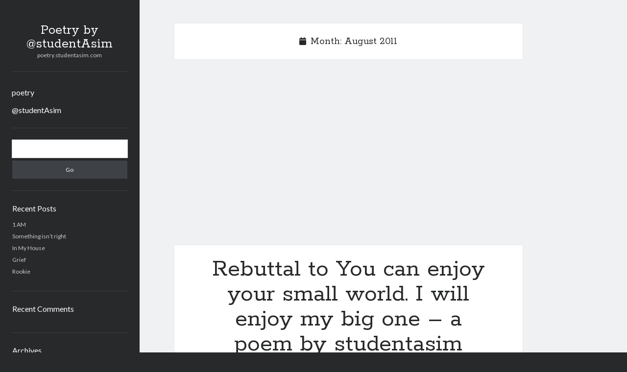

--- FILE ---
content_type: text/html; charset=UTF-8
request_url: https://poetry.studentasim.com/2011/08/
body_size: 8802
content:
<!DOCTYPE html>

<html lang="en-CA">

<head>
	<title>August 2011 &#8211; Poetry by @studentAsim</title>
<meta name='robots' content='max-image-preview:large' />
<meta charset="UTF-8" />
<meta name="viewport" content="width=device-width, initial-scale=1" />
<meta name="template" content="Author 1.56" />
<link rel='dns-prefetch' href='//fonts.googleapis.com' />
<link rel="alternate" type="application/rss+xml" title="Poetry by @studentAsim &raquo; Feed" href="https://poetry.studentasim.com/feed/" />
<link rel="alternate" type="application/rss+xml" title="Poetry by @studentAsim &raquo; Comments Feed" href="https://poetry.studentasim.com/comments/feed/" />
<style id='wp-img-auto-sizes-contain-inline-css' type='text/css'>
img:is([sizes=auto i],[sizes^="auto," i]){contain-intrinsic-size:3000px 1500px}
/*# sourceURL=wp-img-auto-sizes-contain-inline-css */
</style>
<style id='wp-emoji-styles-inline-css' type='text/css'>

	img.wp-smiley, img.emoji {
		display: inline !important;
		border: none !important;
		box-shadow: none !important;
		height: 1em !important;
		width: 1em !important;
		margin: 0 0.07em !important;
		vertical-align: -0.1em !important;
		background: none !important;
		padding: 0 !important;
	}
/*# sourceURL=wp-emoji-styles-inline-css */
</style>
<style id='wp-block-library-inline-css' type='text/css'>
:root{--wp-block-synced-color:#7a00df;--wp-block-synced-color--rgb:122,0,223;--wp-bound-block-color:var(--wp-block-synced-color);--wp-editor-canvas-background:#ddd;--wp-admin-theme-color:#007cba;--wp-admin-theme-color--rgb:0,124,186;--wp-admin-theme-color-darker-10:#006ba1;--wp-admin-theme-color-darker-10--rgb:0,107,160.5;--wp-admin-theme-color-darker-20:#005a87;--wp-admin-theme-color-darker-20--rgb:0,90,135;--wp-admin-border-width-focus:2px}@media (min-resolution:192dpi){:root{--wp-admin-border-width-focus:1.5px}}.wp-element-button{cursor:pointer}:root .has-very-light-gray-background-color{background-color:#eee}:root .has-very-dark-gray-background-color{background-color:#313131}:root .has-very-light-gray-color{color:#eee}:root .has-very-dark-gray-color{color:#313131}:root .has-vivid-green-cyan-to-vivid-cyan-blue-gradient-background{background:linear-gradient(135deg,#00d084,#0693e3)}:root .has-purple-crush-gradient-background{background:linear-gradient(135deg,#34e2e4,#4721fb 50%,#ab1dfe)}:root .has-hazy-dawn-gradient-background{background:linear-gradient(135deg,#faaca8,#dad0ec)}:root .has-subdued-olive-gradient-background{background:linear-gradient(135deg,#fafae1,#67a671)}:root .has-atomic-cream-gradient-background{background:linear-gradient(135deg,#fdd79a,#004a59)}:root .has-nightshade-gradient-background{background:linear-gradient(135deg,#330968,#31cdcf)}:root .has-midnight-gradient-background{background:linear-gradient(135deg,#020381,#2874fc)}:root{--wp--preset--font-size--normal:16px;--wp--preset--font-size--huge:42px}.has-regular-font-size{font-size:1em}.has-larger-font-size{font-size:2.625em}.has-normal-font-size{font-size:var(--wp--preset--font-size--normal)}.has-huge-font-size{font-size:var(--wp--preset--font-size--huge)}.has-text-align-center{text-align:center}.has-text-align-left{text-align:left}.has-text-align-right{text-align:right}.has-fit-text{white-space:nowrap!important}#end-resizable-editor-section{display:none}.aligncenter{clear:both}.items-justified-left{justify-content:flex-start}.items-justified-center{justify-content:center}.items-justified-right{justify-content:flex-end}.items-justified-space-between{justify-content:space-between}.screen-reader-text{border:0;clip-path:inset(50%);height:1px;margin:-1px;overflow:hidden;padding:0;position:absolute;width:1px;word-wrap:normal!important}.screen-reader-text:focus{background-color:#ddd;clip-path:none;color:#444;display:block;font-size:1em;height:auto;left:5px;line-height:normal;padding:15px 23px 14px;text-decoration:none;top:5px;width:auto;z-index:100000}html :where(.has-border-color){border-style:solid}html :where([style*=border-top-color]){border-top-style:solid}html :where([style*=border-right-color]){border-right-style:solid}html :where([style*=border-bottom-color]){border-bottom-style:solid}html :where([style*=border-left-color]){border-left-style:solid}html :where([style*=border-width]){border-style:solid}html :where([style*=border-top-width]){border-top-style:solid}html :where([style*=border-right-width]){border-right-style:solid}html :where([style*=border-bottom-width]){border-bottom-style:solid}html :where([style*=border-left-width]){border-left-style:solid}html :where(img[class*=wp-image-]){height:auto;max-width:100%}:where(figure){margin:0 0 1em}html :where(.is-position-sticky){--wp-admin--admin-bar--position-offset:var(--wp-admin--admin-bar--height,0px)}@media screen and (max-width:600px){html :where(.is-position-sticky){--wp-admin--admin-bar--position-offset:0px}}

/*# sourceURL=wp-block-library-inline-css */
</style><style id='global-styles-inline-css' type='text/css'>
:root{--wp--preset--aspect-ratio--square: 1;--wp--preset--aspect-ratio--4-3: 4/3;--wp--preset--aspect-ratio--3-4: 3/4;--wp--preset--aspect-ratio--3-2: 3/2;--wp--preset--aspect-ratio--2-3: 2/3;--wp--preset--aspect-ratio--16-9: 16/9;--wp--preset--aspect-ratio--9-16: 9/16;--wp--preset--color--black: #000000;--wp--preset--color--cyan-bluish-gray: #abb8c3;--wp--preset--color--white: #ffffff;--wp--preset--color--pale-pink: #f78da7;--wp--preset--color--vivid-red: #cf2e2e;--wp--preset--color--luminous-vivid-orange: #ff6900;--wp--preset--color--luminous-vivid-amber: #fcb900;--wp--preset--color--light-green-cyan: #7bdcb5;--wp--preset--color--vivid-green-cyan: #00d084;--wp--preset--color--pale-cyan-blue: #8ed1fc;--wp--preset--color--vivid-cyan-blue: #0693e3;--wp--preset--color--vivid-purple: #9b51e0;--wp--preset--gradient--vivid-cyan-blue-to-vivid-purple: linear-gradient(135deg,rgb(6,147,227) 0%,rgb(155,81,224) 100%);--wp--preset--gradient--light-green-cyan-to-vivid-green-cyan: linear-gradient(135deg,rgb(122,220,180) 0%,rgb(0,208,130) 100%);--wp--preset--gradient--luminous-vivid-amber-to-luminous-vivid-orange: linear-gradient(135deg,rgb(252,185,0) 0%,rgb(255,105,0) 100%);--wp--preset--gradient--luminous-vivid-orange-to-vivid-red: linear-gradient(135deg,rgb(255,105,0) 0%,rgb(207,46,46) 100%);--wp--preset--gradient--very-light-gray-to-cyan-bluish-gray: linear-gradient(135deg,rgb(238,238,238) 0%,rgb(169,184,195) 100%);--wp--preset--gradient--cool-to-warm-spectrum: linear-gradient(135deg,rgb(74,234,220) 0%,rgb(151,120,209) 20%,rgb(207,42,186) 40%,rgb(238,44,130) 60%,rgb(251,105,98) 80%,rgb(254,248,76) 100%);--wp--preset--gradient--blush-light-purple: linear-gradient(135deg,rgb(255,206,236) 0%,rgb(152,150,240) 100%);--wp--preset--gradient--blush-bordeaux: linear-gradient(135deg,rgb(254,205,165) 0%,rgb(254,45,45) 50%,rgb(107,0,62) 100%);--wp--preset--gradient--luminous-dusk: linear-gradient(135deg,rgb(255,203,112) 0%,rgb(199,81,192) 50%,rgb(65,88,208) 100%);--wp--preset--gradient--pale-ocean: linear-gradient(135deg,rgb(255,245,203) 0%,rgb(182,227,212) 50%,rgb(51,167,181) 100%);--wp--preset--gradient--electric-grass: linear-gradient(135deg,rgb(202,248,128) 0%,rgb(113,206,126) 100%);--wp--preset--gradient--midnight: linear-gradient(135deg,rgb(2,3,129) 0%,rgb(40,116,252) 100%);--wp--preset--font-size--small: 12px;--wp--preset--font-size--medium: 20px;--wp--preset--font-size--large: 21px;--wp--preset--font-size--x-large: 42px;--wp--preset--font-size--regular: 16px;--wp--preset--font-size--larger: 37px;--wp--preset--spacing--20: 0.44rem;--wp--preset--spacing--30: 0.67rem;--wp--preset--spacing--40: 1rem;--wp--preset--spacing--50: 1.5rem;--wp--preset--spacing--60: 2.25rem;--wp--preset--spacing--70: 3.38rem;--wp--preset--spacing--80: 5.06rem;--wp--preset--shadow--natural: 6px 6px 9px rgba(0, 0, 0, 0.2);--wp--preset--shadow--deep: 12px 12px 50px rgba(0, 0, 0, 0.4);--wp--preset--shadow--sharp: 6px 6px 0px rgba(0, 0, 0, 0.2);--wp--preset--shadow--outlined: 6px 6px 0px -3px rgb(255, 255, 255), 6px 6px rgb(0, 0, 0);--wp--preset--shadow--crisp: 6px 6px 0px rgb(0, 0, 0);}:where(.is-layout-flex){gap: 0.5em;}:where(.is-layout-grid){gap: 0.5em;}body .is-layout-flex{display: flex;}.is-layout-flex{flex-wrap: wrap;align-items: center;}.is-layout-flex > :is(*, div){margin: 0;}body .is-layout-grid{display: grid;}.is-layout-grid > :is(*, div){margin: 0;}:where(.wp-block-columns.is-layout-flex){gap: 2em;}:where(.wp-block-columns.is-layout-grid){gap: 2em;}:where(.wp-block-post-template.is-layout-flex){gap: 1.25em;}:where(.wp-block-post-template.is-layout-grid){gap: 1.25em;}.has-black-color{color: var(--wp--preset--color--black) !important;}.has-cyan-bluish-gray-color{color: var(--wp--preset--color--cyan-bluish-gray) !important;}.has-white-color{color: var(--wp--preset--color--white) !important;}.has-pale-pink-color{color: var(--wp--preset--color--pale-pink) !important;}.has-vivid-red-color{color: var(--wp--preset--color--vivid-red) !important;}.has-luminous-vivid-orange-color{color: var(--wp--preset--color--luminous-vivid-orange) !important;}.has-luminous-vivid-amber-color{color: var(--wp--preset--color--luminous-vivid-amber) !important;}.has-light-green-cyan-color{color: var(--wp--preset--color--light-green-cyan) !important;}.has-vivid-green-cyan-color{color: var(--wp--preset--color--vivid-green-cyan) !important;}.has-pale-cyan-blue-color{color: var(--wp--preset--color--pale-cyan-blue) !important;}.has-vivid-cyan-blue-color{color: var(--wp--preset--color--vivid-cyan-blue) !important;}.has-vivid-purple-color{color: var(--wp--preset--color--vivid-purple) !important;}.has-black-background-color{background-color: var(--wp--preset--color--black) !important;}.has-cyan-bluish-gray-background-color{background-color: var(--wp--preset--color--cyan-bluish-gray) !important;}.has-white-background-color{background-color: var(--wp--preset--color--white) !important;}.has-pale-pink-background-color{background-color: var(--wp--preset--color--pale-pink) !important;}.has-vivid-red-background-color{background-color: var(--wp--preset--color--vivid-red) !important;}.has-luminous-vivid-orange-background-color{background-color: var(--wp--preset--color--luminous-vivid-orange) !important;}.has-luminous-vivid-amber-background-color{background-color: var(--wp--preset--color--luminous-vivid-amber) !important;}.has-light-green-cyan-background-color{background-color: var(--wp--preset--color--light-green-cyan) !important;}.has-vivid-green-cyan-background-color{background-color: var(--wp--preset--color--vivid-green-cyan) !important;}.has-pale-cyan-blue-background-color{background-color: var(--wp--preset--color--pale-cyan-blue) !important;}.has-vivid-cyan-blue-background-color{background-color: var(--wp--preset--color--vivid-cyan-blue) !important;}.has-vivid-purple-background-color{background-color: var(--wp--preset--color--vivid-purple) !important;}.has-black-border-color{border-color: var(--wp--preset--color--black) !important;}.has-cyan-bluish-gray-border-color{border-color: var(--wp--preset--color--cyan-bluish-gray) !important;}.has-white-border-color{border-color: var(--wp--preset--color--white) !important;}.has-pale-pink-border-color{border-color: var(--wp--preset--color--pale-pink) !important;}.has-vivid-red-border-color{border-color: var(--wp--preset--color--vivid-red) !important;}.has-luminous-vivid-orange-border-color{border-color: var(--wp--preset--color--luminous-vivid-orange) !important;}.has-luminous-vivid-amber-border-color{border-color: var(--wp--preset--color--luminous-vivid-amber) !important;}.has-light-green-cyan-border-color{border-color: var(--wp--preset--color--light-green-cyan) !important;}.has-vivid-green-cyan-border-color{border-color: var(--wp--preset--color--vivid-green-cyan) !important;}.has-pale-cyan-blue-border-color{border-color: var(--wp--preset--color--pale-cyan-blue) !important;}.has-vivid-cyan-blue-border-color{border-color: var(--wp--preset--color--vivid-cyan-blue) !important;}.has-vivid-purple-border-color{border-color: var(--wp--preset--color--vivid-purple) !important;}.has-vivid-cyan-blue-to-vivid-purple-gradient-background{background: var(--wp--preset--gradient--vivid-cyan-blue-to-vivid-purple) !important;}.has-light-green-cyan-to-vivid-green-cyan-gradient-background{background: var(--wp--preset--gradient--light-green-cyan-to-vivid-green-cyan) !important;}.has-luminous-vivid-amber-to-luminous-vivid-orange-gradient-background{background: var(--wp--preset--gradient--luminous-vivid-amber-to-luminous-vivid-orange) !important;}.has-luminous-vivid-orange-to-vivid-red-gradient-background{background: var(--wp--preset--gradient--luminous-vivid-orange-to-vivid-red) !important;}.has-very-light-gray-to-cyan-bluish-gray-gradient-background{background: var(--wp--preset--gradient--very-light-gray-to-cyan-bluish-gray) !important;}.has-cool-to-warm-spectrum-gradient-background{background: var(--wp--preset--gradient--cool-to-warm-spectrum) !important;}.has-blush-light-purple-gradient-background{background: var(--wp--preset--gradient--blush-light-purple) !important;}.has-blush-bordeaux-gradient-background{background: var(--wp--preset--gradient--blush-bordeaux) !important;}.has-luminous-dusk-gradient-background{background: var(--wp--preset--gradient--luminous-dusk) !important;}.has-pale-ocean-gradient-background{background: var(--wp--preset--gradient--pale-ocean) !important;}.has-electric-grass-gradient-background{background: var(--wp--preset--gradient--electric-grass) !important;}.has-midnight-gradient-background{background: var(--wp--preset--gradient--midnight) !important;}.has-small-font-size{font-size: var(--wp--preset--font-size--small) !important;}.has-medium-font-size{font-size: var(--wp--preset--font-size--medium) !important;}.has-large-font-size{font-size: var(--wp--preset--font-size--large) !important;}.has-x-large-font-size{font-size: var(--wp--preset--font-size--x-large) !important;}
/*# sourceURL=global-styles-inline-css */
</style>

<style id='classic-theme-styles-inline-css' type='text/css'>
/*! This file is auto-generated */
.wp-block-button__link{color:#fff;background-color:#32373c;border-radius:9999px;box-shadow:none;text-decoration:none;padding:calc(.667em + 2px) calc(1.333em + 2px);font-size:1.125em}.wp-block-file__button{background:#32373c;color:#fff;text-decoration:none}
/*# sourceURL=/wp-includes/css/classic-themes.min.css */
</style>
<link rel='stylesheet' id='ct-author-google-fonts-css' href='//fonts.googleapis.com/css?family=Rokkitt%3A400%2C700%7CLato%3A400%2C700&#038;subset=latin%2Clatin-ext&#038;display=swap&#038;ver=6.9' type='text/css' media='all' />
<link rel='stylesheet' id='ct-author-font-awesome-css' href='https://poetry.studentasim.com/wp-content/themes/author/assets/font-awesome/css/all.min.css?ver=6.9' type='text/css' media='all' />
<link rel='stylesheet' id='ct-author-style-css' href='https://poetry.studentasim.com/wp-content/themes/author/style.css?ver=6.9' type='text/css' media='all' />
<script type="text/javascript" src="https://poetry.studentasim.com/wp-includes/js/jquery/jquery.min.js?ver=3.7.1" id="jquery-core-js"></script>
<script type="text/javascript" src="https://poetry.studentasim.com/wp-includes/js/jquery/jquery-migrate.min.js?ver=3.4.1" id="jquery-migrate-js"></script>
<link rel="https://api.w.org/" href="https://poetry.studentasim.com/wp-json/" /><link rel="EditURI" type="application/rsd+xml" title="RSD" href="https://poetry.studentasim.com/xmlrpc.php?rsd" />
<meta name="generator" content="WordPress 6.9" />
<style type="text/css">.recentcomments a{display:inline !important;padding:0 !important;margin:0 !important;}</style></head>

<body id="author" class="archive date wp-theme-author">
			<a class="skip-content" href="#main">Skip to content</a>
		<div id="overflow-container" class="overflow-container">
			<div class="max-width">
				<div id="main-sidebar" class="main-sidebar">
																<header class="site-header" id="site-header" role="banner">
							<div id="title-container" class="title-container">
																<div class="container">
									<div id='site-title' class='site-title'><a href='https://poetry.studentasim.com'>Poetry by @studentAsim</a></div>									<p class="tagline">poetry.studentasim.com</p>								</div>
							</div>
							<button id="toggle-navigation" class="toggle-navigation" aria-expanded="false">
								<span class="screen-reader-text">open primary menu</span>
								<i class="fas fa-bars"></i>
							</button>
														<div id="menu-primary" class="menu-container menu-primary" role="navigation">
	<nav class="menu"><ul id="menu-primary-items" class="menu-primary-items"><li id="menu-item-11" class="menu-item menu-item-type-taxonomy menu-item-object-category menu-item-11"><a href="https://poetry.studentasim.com/category/poetry/">poetry</a></li>
<li id="menu-item-12" class="menu-item menu-item-type-custom menu-item-object-custom menu-item-12"><a href="http://studentasim.com">@studentAsim</a></li>
</ul></nav></div>						</header>
																<aside class="sidebar sidebar-primary" id="sidebar-primary" role="complementary">
		<h1 class="screen-reader-text">Sidebar</h1>
		<section id="search-2" class="widget widget_search"><div class='search-form-container'>
	<form role="search" method="get" class="search-form" action="https://poetry.studentasim.com/">
		<label class="screen-reader-text" for="search-field">Search</label>
		<input id="search-field" type="search" class="search-field" value="" name="s"
		       title="Search for:"/>
		<input type="submit" class="search-submit" value='Go'/>
	</form>
</div></section>
		<section id="recent-posts-2" class="widget widget_recent_entries">
		<h2 class="widget-title">Recent Posts</h2>
		<ul>
											<li>
					<a href="https://poetry.studentasim.com/1-am/">1 AM</a>
									</li>
											<li>
					<a href="https://poetry.studentasim.com/something-isnt-right/">Something isn&#8217;t right</a>
									</li>
											<li>
					<a href="https://poetry.studentasim.com/in-my-house/">In My House</a>
									</li>
											<li>
					<a href="https://poetry.studentasim.com/grief/">Grief</a>
									</li>
											<li>
					<a href="https://poetry.studentasim.com/rookie/">Rookie</a>
									</li>
					</ul>

		</section><section id="recent-comments-2" class="widget widget_recent_comments"><h2 class="widget-title">Recent Comments</h2><ul id="recentcomments"></ul></section><section id="archives-2" class="widget widget_archive"><h2 class="widget-title">Archives</h2>
			<ul>
					<li><a href='https://poetry.studentasim.com/2023/05/'>May 2023</a></li>
	<li><a href='https://poetry.studentasim.com/2022/07/'>July 2022</a></li>
	<li><a href='https://poetry.studentasim.com/2021/05/'>May 2021</a></li>
	<li><a href='https://poetry.studentasim.com/2021/02/'>February 2021</a></li>
	<li><a href='https://poetry.studentasim.com/2021/01/'>January 2021</a></li>
	<li><a href='https://poetry.studentasim.com/2020/11/'>November 2020</a></li>
	<li><a href='https://poetry.studentasim.com/2020/03/'>March 2020</a></li>
	<li><a href='https://poetry.studentasim.com/2020/01/'>January 2020</a></li>
	<li><a href='https://poetry.studentasim.com/2019/07/'>July 2019</a></li>
	<li><a href='https://poetry.studentasim.com/2019/05/'>May 2019</a></li>
	<li><a href='https://poetry.studentasim.com/2019/04/'>April 2019</a></li>
	<li><a href='https://poetry.studentasim.com/2019/03/'>March 2019</a></li>
	<li><a href='https://poetry.studentasim.com/2018/07/'>July 2018</a></li>
	<li><a href='https://poetry.studentasim.com/2018/06/'>June 2018</a></li>
	<li><a href='https://poetry.studentasim.com/2018/05/'>May 2018</a></li>
	<li><a href='https://poetry.studentasim.com/2017/11/'>November 2017</a></li>
	<li><a href='https://poetry.studentasim.com/2017/07/'>July 2017</a></li>
	<li><a href='https://poetry.studentasim.com/2017/06/'>June 2017</a></li>
	<li><a href='https://poetry.studentasim.com/2017/05/'>May 2017</a></li>
	<li><a href='https://poetry.studentasim.com/2017/04/'>April 2017</a></li>
	<li><a href='https://poetry.studentasim.com/2017/03/'>March 2017</a></li>
	<li><a href='https://poetry.studentasim.com/2017/02/'>February 2017</a></li>
	<li><a href='https://poetry.studentasim.com/2017/01/'>January 2017</a></li>
	<li><a href='https://poetry.studentasim.com/2016/12/'>December 2016</a></li>
	<li><a href='https://poetry.studentasim.com/2016/07/'>July 2016</a></li>
	<li><a href='https://poetry.studentasim.com/2016/06/'>June 2016</a></li>
	<li><a href='https://poetry.studentasim.com/2016/05/'>May 2016</a></li>
	<li><a href='https://poetry.studentasim.com/2016/04/'>April 2016</a></li>
	<li><a href='https://poetry.studentasim.com/2016/03/'>March 2016</a></li>
	<li><a href='https://poetry.studentasim.com/2016/01/'>January 2016</a></li>
	<li><a href='https://poetry.studentasim.com/2015/11/'>November 2015</a></li>
	<li><a href='https://poetry.studentasim.com/2015/10/'>October 2015</a></li>
	<li><a href='https://poetry.studentasim.com/2015/09/'>September 2015</a></li>
	<li><a href='https://poetry.studentasim.com/2015/06/'>June 2015</a></li>
	<li><a href='https://poetry.studentasim.com/2015/05/'>May 2015</a></li>
	<li><a href='https://poetry.studentasim.com/2015/04/'>April 2015</a></li>
	<li><a href='https://poetry.studentasim.com/2015/03/'>March 2015</a></li>
	<li><a href='https://poetry.studentasim.com/2015/02/'>February 2015</a></li>
	<li><a href='https://poetry.studentasim.com/2015/01/'>January 2015</a></li>
	<li><a href='https://poetry.studentasim.com/2014/12/'>December 2014</a></li>
	<li><a href='https://poetry.studentasim.com/2014/11/'>November 2014</a></li>
	<li><a href='https://poetry.studentasim.com/2014/10/'>October 2014</a></li>
	<li><a href='https://poetry.studentasim.com/2014/09/'>September 2014</a></li>
	<li><a href='https://poetry.studentasim.com/2014/08/'>August 2014</a></li>
	<li><a href='https://poetry.studentasim.com/2014/02/'>February 2014</a></li>
	<li><a href='https://poetry.studentasim.com/2013/11/'>November 2013</a></li>
	<li><a href='https://poetry.studentasim.com/2013/10/'>October 2013</a></li>
	<li><a href='https://poetry.studentasim.com/2013/08/'>August 2013</a></li>
	<li><a href='https://poetry.studentasim.com/2013/05/'>May 2013</a></li>
	<li><a href='https://poetry.studentasim.com/2013/04/'>April 2013</a></li>
	<li><a href='https://poetry.studentasim.com/2013/03/'>March 2013</a></li>
	<li><a href='https://poetry.studentasim.com/2013/02/'>February 2013</a></li>
	<li><a href='https://poetry.studentasim.com/2013/01/'>January 2013</a></li>
	<li><a href='https://poetry.studentasim.com/2012/12/'>December 2012</a></li>
	<li><a href='https://poetry.studentasim.com/2012/11/'>November 2012</a></li>
	<li><a href='https://poetry.studentasim.com/2012/08/'>August 2012</a></li>
	<li><a href='https://poetry.studentasim.com/2012/07/'>July 2012</a></li>
	<li><a href='https://poetry.studentasim.com/2012/06/'>June 2012</a></li>
	<li><a href='https://poetry.studentasim.com/2012/05/'>May 2012</a></li>
	<li><a href='https://poetry.studentasim.com/2012/04/'>April 2012</a></li>
	<li><a href='https://poetry.studentasim.com/2012/03/'>March 2012</a></li>
	<li><a href='https://poetry.studentasim.com/2012/02/'>February 2012</a></li>
	<li><a href='https://poetry.studentasim.com/2012/01/'>January 2012</a></li>
	<li><a href='https://poetry.studentasim.com/2011/12/'>December 2011</a></li>
	<li><a href='https://poetry.studentasim.com/2011/11/'>November 2011</a></li>
	<li><a href='https://poetry.studentasim.com/2011/10/'>October 2011</a></li>
	<li><a href='https://poetry.studentasim.com/2011/09/'>September 2011</a></li>
	<li><a href='https://poetry.studentasim.com/2011/08/' aria-current="page">August 2011</a></li>
			</ul>

			</section><section id="categories-2" class="widget widget_categories"><h2 class="widget-title">Categories</h2>
			<ul>
					<li class="cat-item cat-item-2"><a href="https://poetry.studentasim.com/category/poetry/">poetry</a>
</li>
	<li class="cat-item cat-item-1"><a href="https://poetry.studentasim.com/category/uncategorized/">Uncategorised</a>
</li>
			</ul>

			</section><section id="meta-2" class="widget widget_meta"><h2 class="widget-title">Meta</h2>
		<ul>
						<li><a href="https://poetry.studentasim.com/wp-login.php">Log in</a></li>
			<li><a href="https://poetry.studentasim.com/feed/">Entries feed</a></li>
			<li><a href="https://poetry.studentasim.com/comments/feed/">Comments feed</a></li>

			<li><a href="https://en-ca.wordpress.org/">WordPress.org</a></li>
		</ul>

		</section>	</aside>
									</div>
								<section id="main" class="main" role="main">
					
<div class='archive-header'>
	<i class="fas fa-calendar" aria-hidden="true"></i>
	<h1>
		Month: <span>August 2011</span>	</h1>
	</div>	<div id="loop-container" class="loop-container">
		<div class="post-759 post type-post status-publish format-standard has-post-thumbnail hentry category-poetry tag-alien tag-asim-hussain tag-poem tag-poetry tag-rebuttal tag-studentasim tag-world entry">
		<div class="featured-image"><a href="https://poetry.studentasim.com/rebuttal-to-you-can-enjoy-your-small-world-i-will-enjoy-my-big-one/" tabindex="-1">Rebuttal to You can enjoy your small world.  I will enjoy my big one &#8211; a poem by studentasim</a></div>	<article>
		<div class='post-header'>
			<h2 class='post-title'>
				<a href="https://poetry.studentasim.com/rebuttal-to-you-can-enjoy-your-small-world-i-will-enjoy-my-big-one/">Rebuttal to You can enjoy your small world.  I will enjoy my big one &#8211; a poem by studentasim</a>
			</h2>
			<span class="post-meta">
	Published by <span class='author'><a href='https://poetry.studentasim.com/author/studentasim/'>studentasim</a></span> on <span class='date'><a href='https://poetry.studentasim.com/2011/08/'>August 29, 2011</a></span></span>		</div>
		<div class="post-content">
			<p>A man once told me that a very good way to experience the world was <em>travel</em> in it</p>
<div class="more-link-wrapper"><a class="more-link" href="https://poetry.studentasim.com/rebuttal-to-you-can-enjoy-your-small-world-i-will-enjoy-my-big-one/">Continue reading<span class="screen-reader-text">Rebuttal to You can enjoy your small world.  I will enjoy my big one &#8211; a poem by studentasim</span></a></div>
					</div>
	</article>
	</div><div class="post-739 post type-post status-publish format-standard has-post-thumbnail hentry category-poetry tag-animals tag-asim-hussain tag-god tag-poem tag-poetry tag-prayer tag-skunk tag-studentasim entry">
		<div class="featured-image"><a href="https://poetry.studentasim.com/i-prayed-for-a-skunk/" tabindex="-1">I prayed for a skunk &#8211; a poem by studentasim</a></div>	<article>
		<div class='post-header'>
			<h2 class='post-title'>
				<a href="https://poetry.studentasim.com/i-prayed-for-a-skunk/">I prayed for a skunk &#8211; a poem by studentasim</a>
			</h2>
			<span class="post-meta">
	Published by <span class='author'><a href='https://poetry.studentasim.com/author/studentasim/'>studentasim</a></span> on <span class='date'><a href='https://poetry.studentasim.com/2011/08/'>August 28, 2011</a></span></span>		</div>
		<div class="post-content">
			<p>As I travelled </p>
<div class="more-link-wrapper"><a class="more-link" href="https://poetry.studentasim.com/i-prayed-for-a-skunk/">Continue reading<span class="screen-reader-text">I prayed for a skunk &#8211; a poem by studentasim</span></a></div>
					</div>
	</article>
	</div><div class="post-733 post type-post status-publish format-standard has-post-thumbnail hentry category-poetry tag-change tag-human-potential tag-poem tag-poetry tag-studentasim entry">
		<div class="featured-image"><a href="https://poetry.studentasim.com/can-i-change/" tabindex="-1">Can I Change? &#8211; a poem by studentasim</a></div>	<article>
		<div class='post-header'>
			<h2 class='post-title'>
				<a href="https://poetry.studentasim.com/can-i-change/">Can I Change? &#8211; a poem by studentasim</a>
			</h2>
			<span class="post-meta">
	Published by <span class='author'><a href='https://poetry.studentasim.com/author/studentasim/'>studentasim</a></span> on <span class='date'><a href='https://poetry.studentasim.com/2011/08/'>August 25, 2011</a></span></span>		</div>
		<div class="post-content">
			<p>Who are you?</p>
<div class="more-link-wrapper"><a class="more-link" href="https://poetry.studentasim.com/can-i-change/">Continue reading<span class="screen-reader-text">Can I Change? &#8211; a poem by studentasim</span></a></div>
					</div>
	</article>
	</div><div class="post-707 post type-post status-publish format-standard has-post-thumbnail hentry category-poetry tag-asim-hussain tag-khadijah-goes-to-school tag-poem tag-poetry tag-show-me tag-studentasim entry">
		<div class="featured-image"><a href="https://poetry.studentasim.com/show-me/" tabindex="-1">Show me&#8230; &#8211; a poem by studentasim</a></div>	<article>
		<div class='post-header'>
			<h2 class='post-title'>
				<a href="https://poetry.studentasim.com/show-me/">Show me&#8230; &#8211; a poem by studentasim</a>
			</h2>
			<span class="post-meta">
	Published by <span class='author'><a href='https://poetry.studentasim.com/author/studentasim/'>studentasim</a></span> on <span class='date'><a href='https://poetry.studentasim.com/2011/08/'>August 24, 2011</a></span></span>		</div>
		<div class="post-content">
			<p>Let me see</p>
<div class="more-link-wrapper"><a class="more-link" href="https://poetry.studentasim.com/show-me/">Continue reading<span class="screen-reader-text">Show me&#8230; &#8211; a poem by studentasim</span></a></div>
					</div>
	</article>
	</div><div class="post-697 post type-post status-publish format-standard has-post-thumbnail hentry category-poetry tag-asim-hussain tag-dignity tag-god tag-khadijah-goes-to-school tag-poem tag-poetry tag-studentasim entry">
		<div class="featured-image"><a href="https://poetry.studentasim.com/dignity/" tabindex="-1">Dignity &#8211; a poem by studentasim</a></div>	<article>
		<div class='post-header'>
			<h2 class='post-title'>
				<a href="https://poetry.studentasim.com/dignity/">Dignity &#8211; a poem by studentasim</a>
			</h2>
			<span class="post-meta">
	Published by <span class='author'><a href='https://poetry.studentasim.com/author/studentasim/'>studentasim</a></span> on <span class='date'><a href='https://poetry.studentasim.com/2011/08/'>August 22, 2011</a></span></span>		</div>
		<div class="post-content">
			<p>Oh God</p>
<div class="more-link-wrapper"><a class="more-link" href="https://poetry.studentasim.com/dignity/">Continue reading<span class="screen-reader-text">Dignity &#8211; a poem by studentasim</span></a></div>
					</div>
	</article>
	</div><div class="post-675 post type-post status-publish format-standard hentry category-poetry tag-afraid tag-asim-hussain tag-god tag-poem tag-poetry tag-studentasim entry">
			<article>
		<div class='post-header'>
			<h2 class='post-title'>
				<a href="https://poetry.studentasim.com/afraid/">Afraid &#8211; a poem by studentasim</a>
			</h2>
			<span class="post-meta">
	Published by <span class='author'><a href='https://poetry.studentasim.com/author/studentasim/'>studentasim</a></span> on <span class='date'><a href='https://poetry.studentasim.com/2011/08/'>August 20, 2011</a></span></span>		</div>
		<div class="post-content">
			<p>Oh God, let me not be afraid</p>
<div class="more-link-wrapper"><a class="more-link" href="https://poetry.studentasim.com/afraid/">Continue reading<span class="screen-reader-text">Afraid &#8211; a poem by studentasim</span></a></div>
					</div>
	</article>
	</div><div class="post-606 post type-post status-publish format-standard has-post-thumbnail hentry category-poetry tag-asim-hussain tag-father tag-god tag-i-screamed-at-my-father tag-poem tag-poetry tag-studentasim entry">
		<div class="featured-image"><a href="https://poetry.studentasim.com/i-screamed-at-my-father/" tabindex="-1">I screamed at my father &#8211; a poem by studentasim</a></div>	<article>
		<div class='post-header'>
			<h2 class='post-title'>
				<a href="https://poetry.studentasim.com/i-screamed-at-my-father/">I screamed at my father &#8211; a poem by studentasim</a>
			</h2>
			<span class="post-meta">
	Published by <span class='author'><a href='https://poetry.studentasim.com/author/studentasim/'>studentasim</a></span> on <span class='date'><a href='https://poetry.studentasim.com/2011/08/'>August 15, 2011</a></span></span>		</div>
		<div class="post-content">
			<p>I screamed at my father</p>
<div class="more-link-wrapper"><a class="more-link" href="https://poetry.studentasim.com/i-screamed-at-my-father/">Continue reading<span class="screen-reader-text">I screamed at my father &#8211; a poem by studentasim</span></a></div>
					</div>
	</article>
	</div><div class="post-596 post type-post status-publish format-standard has-post-thumbnail hentry category-poetry tag-god tag-i-pray tag-poem tag-poetry tag-pray tag-prayer tag-studentasim entry">
		<div class="featured-image"><a href="https://poetry.studentasim.com/i-pray/" tabindex="-1">I Pray &#8211; a poem by studentasim</a></div>	<article>
		<div class='post-header'>
			<h2 class='post-title'>
				<a href="https://poetry.studentasim.com/i-pray/">I Pray &#8211; a poem by studentasim</a>
			</h2>
			<span class="post-meta">
	Published by <span class='author'><a href='https://poetry.studentasim.com/author/studentasim/'>studentasim</a></span> on <span class='date'><a href='https://poetry.studentasim.com/2011/08/'>August 13, 2011</a></span></span>		</div>
		<div class="post-content">
			<p>I pray&#8230;</p>
<div class="more-link-wrapper"><a class="more-link" href="https://poetry.studentasim.com/i-pray/">Continue reading<span class="screen-reader-text">I Pray &#8211; a poem by studentasim</span></a></div>
					</div>
	</article>
	</div><div class="post-563 post type-post status-publish format-standard has-post-thumbnail hentry category-poetry tag-asim-hussain tag-help tag-old-man tag-poem tag-poetry tag-studentasim entry">
		<div class="featured-image"><a href="https://poetry.studentasim.com/i-didnt-get-the-job-cuz-i-helped-an-old-man-up-the-hill-poem/" tabindex="-1">I didn&#8217;t get the job cuz I helped an old man up the hill &#8211; a poem by studentasim</a></div>	<article>
		<div class='post-header'>
			<h2 class='post-title'>
				<a href="https://poetry.studentasim.com/i-didnt-get-the-job-cuz-i-helped-an-old-man-up-the-hill-poem/">I didn&#8217;t get the job cuz I helped an old man up the hill &#8211; a poem by studentasim</a>
			</h2>
			<span class="post-meta">
	Published by <span class='author'><a href='https://poetry.studentasim.com/author/studentasim/'>studentasim</a></span> on <span class='date'><a href='https://poetry.studentasim.com/2011/08/'>August 10, 2011</a></span></span>		</div>
		<div class="post-content">
			<p>I didn&#8217;t get the job cuz I helped an old man up the hill</p>
<div class="more-link-wrapper"><a class="more-link" href="https://poetry.studentasim.com/i-didnt-get-the-job-cuz-i-helped-an-old-man-up-the-hill-poem/">Continue reading<span class="screen-reader-text">I didn&#8217;t get the job cuz I helped an old man up the hill &#8211; a poem by studentasim</span></a></div>
					</div>
	</article>
	</div><div class="post-531 post type-post status-publish format-standard has-post-thumbnail hentry category-poetry tag-asim-hussain tag-i-am-a-student tag-poem tag-poetry tag-studentasim entry">
		<div class="featured-image"><a href="https://poetry.studentasim.com/i-am-a-student/" tabindex="-1">I am a student &#8211; a poem by studentasim</a></div>	<article>
		<div class='post-header'>
			<h2 class='post-title'>
				<a href="https://poetry.studentasim.com/i-am-a-student/">I am a student &#8211; a poem by studentasim</a>
			</h2>
			<span class="post-meta">
	Published by <span class='author'><a href='https://poetry.studentasim.com/author/studentasim/'>studentasim</a></span> on <span class='date'><a href='https://poetry.studentasim.com/2011/08/'>August 7, 2011</a></span></span>		</div>
		<div class="post-content">
			<p>I am a student</p>
<div class="more-link-wrapper"><a class="more-link" href="https://poetry.studentasim.com/i-am-a-student/">Continue reading<span class="screen-reader-text">I am a student &#8211; a poem by studentasim</span></a></div>
					</div>
	</article>
	</div>	</div>
</section><!-- .main -->
    <footer class="site-footer" role="contentinfo">
                <div class="design-credit">
            <span>
                <a href="https://www.competethemes.com/author/" rel="nofollow">Author WordPress Theme</a> by Compete Themes            </span>
        </div>
    </footer>
</div><!-- .max-width -->
</div><!-- .overflow-container -->
<script type="speculationrules">
{"prefetch":[{"source":"document","where":{"and":[{"href_matches":"/*"},{"not":{"href_matches":["/wp-*.php","/wp-admin/*","/wp-content/uploads/*","/wp-content/*","/wp-content/plugins/*","/wp-content/themes/author/*","/*\\?(.+)"]}},{"not":{"selector_matches":"a[rel~=\"nofollow\"]"}},{"not":{"selector_matches":".no-prefetch, .no-prefetch a"}}]},"eagerness":"conservative"}]}
</script>
<script type="text/javascript" id="ct-author-js-js-extra">
/* <![CDATA[ */
var ct_author_objectL10n = {"openPrimaryMenu":"open primary menu","closePrimaryMenu":"close primary menu","openChildMenu":"open child menu","closeChildMenu":"close child menu"};
//# sourceURL=ct-author-js-js-extra
/* ]]> */
</script>
<script type="text/javascript" src="https://poetry.studentasim.com/wp-content/themes/author/js/build/production.min.js?ver=6.9" id="ct-author-js-js"></script>
<script id="wp-emoji-settings" type="application/json">
{"baseUrl":"https://s.w.org/images/core/emoji/17.0.2/72x72/","ext":".png","svgUrl":"https://s.w.org/images/core/emoji/17.0.2/svg/","svgExt":".svg","source":{"concatemoji":"https://poetry.studentasim.com/wp-includes/js/wp-emoji-release.min.js?ver=6.9"}}
</script>
<script type="module">
/* <![CDATA[ */
/*! This file is auto-generated */
const a=JSON.parse(document.getElementById("wp-emoji-settings").textContent),o=(window._wpemojiSettings=a,"wpEmojiSettingsSupports"),s=["flag","emoji"];function i(e){try{var t={supportTests:e,timestamp:(new Date).valueOf()};sessionStorage.setItem(o,JSON.stringify(t))}catch(e){}}function c(e,t,n){e.clearRect(0,0,e.canvas.width,e.canvas.height),e.fillText(t,0,0);t=new Uint32Array(e.getImageData(0,0,e.canvas.width,e.canvas.height).data);e.clearRect(0,0,e.canvas.width,e.canvas.height),e.fillText(n,0,0);const a=new Uint32Array(e.getImageData(0,0,e.canvas.width,e.canvas.height).data);return t.every((e,t)=>e===a[t])}function p(e,t){e.clearRect(0,0,e.canvas.width,e.canvas.height),e.fillText(t,0,0);var n=e.getImageData(16,16,1,1);for(let e=0;e<n.data.length;e++)if(0!==n.data[e])return!1;return!0}function u(e,t,n,a){switch(t){case"flag":return n(e,"\ud83c\udff3\ufe0f\u200d\u26a7\ufe0f","\ud83c\udff3\ufe0f\u200b\u26a7\ufe0f")?!1:!n(e,"\ud83c\udde8\ud83c\uddf6","\ud83c\udde8\u200b\ud83c\uddf6")&&!n(e,"\ud83c\udff4\udb40\udc67\udb40\udc62\udb40\udc65\udb40\udc6e\udb40\udc67\udb40\udc7f","\ud83c\udff4\u200b\udb40\udc67\u200b\udb40\udc62\u200b\udb40\udc65\u200b\udb40\udc6e\u200b\udb40\udc67\u200b\udb40\udc7f");case"emoji":return!a(e,"\ud83e\u1fac8")}return!1}function f(e,t,n,a){let r;const o=(r="undefined"!=typeof WorkerGlobalScope&&self instanceof WorkerGlobalScope?new OffscreenCanvas(300,150):document.createElement("canvas")).getContext("2d",{willReadFrequently:!0}),s=(o.textBaseline="top",o.font="600 32px Arial",{});return e.forEach(e=>{s[e]=t(o,e,n,a)}),s}function r(e){var t=document.createElement("script");t.src=e,t.defer=!0,document.head.appendChild(t)}a.supports={everything:!0,everythingExceptFlag:!0},new Promise(t=>{let n=function(){try{var e=JSON.parse(sessionStorage.getItem(o));if("object"==typeof e&&"number"==typeof e.timestamp&&(new Date).valueOf()<e.timestamp+604800&&"object"==typeof e.supportTests)return e.supportTests}catch(e){}return null}();if(!n){if("undefined"!=typeof Worker&&"undefined"!=typeof OffscreenCanvas&&"undefined"!=typeof URL&&URL.createObjectURL&&"undefined"!=typeof Blob)try{var e="postMessage("+f.toString()+"("+[JSON.stringify(s),u.toString(),c.toString(),p.toString()].join(",")+"));",a=new Blob([e],{type:"text/javascript"});const r=new Worker(URL.createObjectURL(a),{name:"wpTestEmojiSupports"});return void(r.onmessage=e=>{i(n=e.data),r.terminate(),t(n)})}catch(e){}i(n=f(s,u,c,p))}t(n)}).then(e=>{for(const n in e)a.supports[n]=e[n],a.supports.everything=a.supports.everything&&a.supports[n],"flag"!==n&&(a.supports.everythingExceptFlag=a.supports.everythingExceptFlag&&a.supports[n]);var t;a.supports.everythingExceptFlag=a.supports.everythingExceptFlag&&!a.supports.flag,a.supports.everything||((t=a.source||{}).concatemoji?r(t.concatemoji):t.wpemoji&&t.twemoji&&(r(t.twemoji),r(t.wpemoji)))});
//# sourceURL=https://poetry.studentasim.com/wp-includes/js/wp-emoji-loader.min.js
/* ]]> */
</script>
</body>
</html>